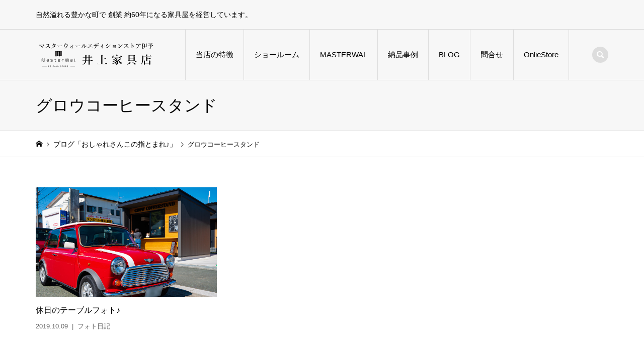

--- FILE ---
content_type: text/html; charset=UTF-8
request_url: https://inoue-kagu.com/tag/%E3%82%B0%E3%83%AD%E3%82%A6%E3%82%B3%E3%83%BC%E3%83%92%E3%83%BC%E3%82%B9%E3%82%BF%E3%83%B3%E3%83%89/
body_size: 10658
content:
<!DOCTYPE html>
<html lang="ja">
<head >
<meta charset="UTF-8">
<meta name="description" content="自然溢れる豊かな町で 創業 約60年になる家具屋を経営しています。">
<meta name="viewport" content="width=device-width">
<title>グロウコーヒースタンドに関する記事一覧 &#8211; マスターウォール エディションストア伊予 井上家具店</title>
<meta name='robots' content='max-image-preview:large' />
<link rel="alternate" type="application/rss+xml" title="マスターウォール エディションストア伊予 井上家具店 &raquo; グロウコーヒースタンド タグのフィード" href="https://inoue-kagu.com/tag/%e3%82%b0%e3%83%ad%e3%82%a6%e3%82%b3%e3%83%bc%e3%83%92%e3%83%bc%e3%82%b9%e3%82%bf%e3%83%b3%e3%83%89/feed/" />
<style id='wp-img-auto-sizes-contain-inline-css' type='text/css'>
img:is([sizes=auto i],[sizes^="auto," i]){contain-intrinsic-size:3000px 1500px}
/*# sourceURL=wp-img-auto-sizes-contain-inline-css */
</style>
<link rel='stylesheet' id='sbi_styles-css' href='https://inoue-kagu.com/wp-content/plugins/instagram-feed/css/sbi-styles.min.css?ver=6.6.1' type='text/css' media='all' />
<style id='wp-emoji-styles-inline-css' type='text/css'>

	img.wp-smiley, img.emoji {
		display: inline !important;
		border: none !important;
		box-shadow: none !important;
		height: 1em !important;
		width: 1em !important;
		margin: 0 0.07em !important;
		vertical-align: -0.1em !important;
		background: none !important;
		padding: 0 !important;
	}
/*# sourceURL=wp-emoji-styles-inline-css */
</style>
<style id='wp-block-library-inline-css' type='text/css'>
:root{--wp-block-synced-color:#7a00df;--wp-block-synced-color--rgb:122,0,223;--wp-bound-block-color:var(--wp-block-synced-color);--wp-editor-canvas-background:#ddd;--wp-admin-theme-color:#007cba;--wp-admin-theme-color--rgb:0,124,186;--wp-admin-theme-color-darker-10:#006ba1;--wp-admin-theme-color-darker-10--rgb:0,107,160.5;--wp-admin-theme-color-darker-20:#005a87;--wp-admin-theme-color-darker-20--rgb:0,90,135;--wp-admin-border-width-focus:2px}@media (min-resolution:192dpi){:root{--wp-admin-border-width-focus:1.5px}}.wp-element-button{cursor:pointer}:root .has-very-light-gray-background-color{background-color:#eee}:root .has-very-dark-gray-background-color{background-color:#313131}:root .has-very-light-gray-color{color:#eee}:root .has-very-dark-gray-color{color:#313131}:root .has-vivid-green-cyan-to-vivid-cyan-blue-gradient-background{background:linear-gradient(135deg,#00d084,#0693e3)}:root .has-purple-crush-gradient-background{background:linear-gradient(135deg,#34e2e4,#4721fb 50%,#ab1dfe)}:root .has-hazy-dawn-gradient-background{background:linear-gradient(135deg,#faaca8,#dad0ec)}:root .has-subdued-olive-gradient-background{background:linear-gradient(135deg,#fafae1,#67a671)}:root .has-atomic-cream-gradient-background{background:linear-gradient(135deg,#fdd79a,#004a59)}:root .has-nightshade-gradient-background{background:linear-gradient(135deg,#330968,#31cdcf)}:root .has-midnight-gradient-background{background:linear-gradient(135deg,#020381,#2874fc)}:root{--wp--preset--font-size--normal:16px;--wp--preset--font-size--huge:42px}.has-regular-font-size{font-size:1em}.has-larger-font-size{font-size:2.625em}.has-normal-font-size{font-size:var(--wp--preset--font-size--normal)}.has-huge-font-size{font-size:var(--wp--preset--font-size--huge)}.has-text-align-center{text-align:center}.has-text-align-left{text-align:left}.has-text-align-right{text-align:right}.has-fit-text{white-space:nowrap!important}#end-resizable-editor-section{display:none}.aligncenter{clear:both}.items-justified-left{justify-content:flex-start}.items-justified-center{justify-content:center}.items-justified-right{justify-content:flex-end}.items-justified-space-between{justify-content:space-between}.screen-reader-text{border:0;clip-path:inset(50%);height:1px;margin:-1px;overflow:hidden;padding:0;position:absolute;width:1px;word-wrap:normal!important}.screen-reader-text:focus{background-color:#ddd;clip-path:none;color:#444;display:block;font-size:1em;height:auto;left:5px;line-height:normal;padding:15px 23px 14px;text-decoration:none;top:5px;width:auto;z-index:100000}html :where(.has-border-color){border-style:solid}html :where([style*=border-top-color]){border-top-style:solid}html :where([style*=border-right-color]){border-right-style:solid}html :where([style*=border-bottom-color]){border-bottom-style:solid}html :where([style*=border-left-color]){border-left-style:solid}html :where([style*=border-width]){border-style:solid}html :where([style*=border-top-width]){border-top-style:solid}html :where([style*=border-right-width]){border-right-style:solid}html :where([style*=border-bottom-width]){border-bottom-style:solid}html :where([style*=border-left-width]){border-left-style:solid}html :where(img[class*=wp-image-]){height:auto;max-width:100%}:where(figure){margin:0 0 1em}html :where(.is-position-sticky){--wp-admin--admin-bar--position-offset:var(--wp-admin--admin-bar--height,0px)}@media screen and (max-width:600px){html :where(.is-position-sticky){--wp-admin--admin-bar--position-offset:0px}}

/*# sourceURL=wp-block-library-inline-css */
</style><style id='global-styles-inline-css' type='text/css'>
:root{--wp--preset--aspect-ratio--square: 1;--wp--preset--aspect-ratio--4-3: 4/3;--wp--preset--aspect-ratio--3-4: 3/4;--wp--preset--aspect-ratio--3-2: 3/2;--wp--preset--aspect-ratio--2-3: 2/3;--wp--preset--aspect-ratio--16-9: 16/9;--wp--preset--aspect-ratio--9-16: 9/16;--wp--preset--color--black: #000000;--wp--preset--color--cyan-bluish-gray: #abb8c3;--wp--preset--color--white: #ffffff;--wp--preset--color--pale-pink: #f78da7;--wp--preset--color--vivid-red: #cf2e2e;--wp--preset--color--luminous-vivid-orange: #ff6900;--wp--preset--color--luminous-vivid-amber: #fcb900;--wp--preset--color--light-green-cyan: #7bdcb5;--wp--preset--color--vivid-green-cyan: #00d084;--wp--preset--color--pale-cyan-blue: #8ed1fc;--wp--preset--color--vivid-cyan-blue: #0693e3;--wp--preset--color--vivid-purple: #9b51e0;--wp--preset--gradient--vivid-cyan-blue-to-vivid-purple: linear-gradient(135deg,rgb(6,147,227) 0%,rgb(155,81,224) 100%);--wp--preset--gradient--light-green-cyan-to-vivid-green-cyan: linear-gradient(135deg,rgb(122,220,180) 0%,rgb(0,208,130) 100%);--wp--preset--gradient--luminous-vivid-amber-to-luminous-vivid-orange: linear-gradient(135deg,rgb(252,185,0) 0%,rgb(255,105,0) 100%);--wp--preset--gradient--luminous-vivid-orange-to-vivid-red: linear-gradient(135deg,rgb(255,105,0) 0%,rgb(207,46,46) 100%);--wp--preset--gradient--very-light-gray-to-cyan-bluish-gray: linear-gradient(135deg,rgb(238,238,238) 0%,rgb(169,184,195) 100%);--wp--preset--gradient--cool-to-warm-spectrum: linear-gradient(135deg,rgb(74,234,220) 0%,rgb(151,120,209) 20%,rgb(207,42,186) 40%,rgb(238,44,130) 60%,rgb(251,105,98) 80%,rgb(254,248,76) 100%);--wp--preset--gradient--blush-light-purple: linear-gradient(135deg,rgb(255,206,236) 0%,rgb(152,150,240) 100%);--wp--preset--gradient--blush-bordeaux: linear-gradient(135deg,rgb(254,205,165) 0%,rgb(254,45,45) 50%,rgb(107,0,62) 100%);--wp--preset--gradient--luminous-dusk: linear-gradient(135deg,rgb(255,203,112) 0%,rgb(199,81,192) 50%,rgb(65,88,208) 100%);--wp--preset--gradient--pale-ocean: linear-gradient(135deg,rgb(255,245,203) 0%,rgb(182,227,212) 50%,rgb(51,167,181) 100%);--wp--preset--gradient--electric-grass: linear-gradient(135deg,rgb(202,248,128) 0%,rgb(113,206,126) 100%);--wp--preset--gradient--midnight: linear-gradient(135deg,rgb(2,3,129) 0%,rgb(40,116,252) 100%);--wp--preset--font-size--small: 13px;--wp--preset--font-size--medium: 20px;--wp--preset--font-size--large: 36px;--wp--preset--font-size--x-large: 42px;--wp--preset--spacing--20: 0.44rem;--wp--preset--spacing--30: 0.67rem;--wp--preset--spacing--40: 1rem;--wp--preset--spacing--50: 1.5rem;--wp--preset--spacing--60: 2.25rem;--wp--preset--spacing--70: 3.38rem;--wp--preset--spacing--80: 5.06rem;--wp--preset--shadow--natural: 6px 6px 9px rgba(0, 0, 0, 0.2);--wp--preset--shadow--deep: 12px 12px 50px rgba(0, 0, 0, 0.4);--wp--preset--shadow--sharp: 6px 6px 0px rgba(0, 0, 0, 0.2);--wp--preset--shadow--outlined: 6px 6px 0px -3px rgb(255, 255, 255), 6px 6px rgb(0, 0, 0);--wp--preset--shadow--crisp: 6px 6px 0px rgb(0, 0, 0);}:where(.is-layout-flex){gap: 0.5em;}:where(.is-layout-grid){gap: 0.5em;}body .is-layout-flex{display: flex;}.is-layout-flex{flex-wrap: wrap;align-items: center;}.is-layout-flex > :is(*, div){margin: 0;}body .is-layout-grid{display: grid;}.is-layout-grid > :is(*, div){margin: 0;}:where(.wp-block-columns.is-layout-flex){gap: 2em;}:where(.wp-block-columns.is-layout-grid){gap: 2em;}:where(.wp-block-post-template.is-layout-flex){gap: 1.25em;}:where(.wp-block-post-template.is-layout-grid){gap: 1.25em;}.has-black-color{color: var(--wp--preset--color--black) !important;}.has-cyan-bluish-gray-color{color: var(--wp--preset--color--cyan-bluish-gray) !important;}.has-white-color{color: var(--wp--preset--color--white) !important;}.has-pale-pink-color{color: var(--wp--preset--color--pale-pink) !important;}.has-vivid-red-color{color: var(--wp--preset--color--vivid-red) !important;}.has-luminous-vivid-orange-color{color: var(--wp--preset--color--luminous-vivid-orange) !important;}.has-luminous-vivid-amber-color{color: var(--wp--preset--color--luminous-vivid-amber) !important;}.has-light-green-cyan-color{color: var(--wp--preset--color--light-green-cyan) !important;}.has-vivid-green-cyan-color{color: var(--wp--preset--color--vivid-green-cyan) !important;}.has-pale-cyan-blue-color{color: var(--wp--preset--color--pale-cyan-blue) !important;}.has-vivid-cyan-blue-color{color: var(--wp--preset--color--vivid-cyan-blue) !important;}.has-vivid-purple-color{color: var(--wp--preset--color--vivid-purple) !important;}.has-black-background-color{background-color: var(--wp--preset--color--black) !important;}.has-cyan-bluish-gray-background-color{background-color: var(--wp--preset--color--cyan-bluish-gray) !important;}.has-white-background-color{background-color: var(--wp--preset--color--white) !important;}.has-pale-pink-background-color{background-color: var(--wp--preset--color--pale-pink) !important;}.has-vivid-red-background-color{background-color: var(--wp--preset--color--vivid-red) !important;}.has-luminous-vivid-orange-background-color{background-color: var(--wp--preset--color--luminous-vivid-orange) !important;}.has-luminous-vivid-amber-background-color{background-color: var(--wp--preset--color--luminous-vivid-amber) !important;}.has-light-green-cyan-background-color{background-color: var(--wp--preset--color--light-green-cyan) !important;}.has-vivid-green-cyan-background-color{background-color: var(--wp--preset--color--vivid-green-cyan) !important;}.has-pale-cyan-blue-background-color{background-color: var(--wp--preset--color--pale-cyan-blue) !important;}.has-vivid-cyan-blue-background-color{background-color: var(--wp--preset--color--vivid-cyan-blue) !important;}.has-vivid-purple-background-color{background-color: var(--wp--preset--color--vivid-purple) !important;}.has-black-border-color{border-color: var(--wp--preset--color--black) !important;}.has-cyan-bluish-gray-border-color{border-color: var(--wp--preset--color--cyan-bluish-gray) !important;}.has-white-border-color{border-color: var(--wp--preset--color--white) !important;}.has-pale-pink-border-color{border-color: var(--wp--preset--color--pale-pink) !important;}.has-vivid-red-border-color{border-color: var(--wp--preset--color--vivid-red) !important;}.has-luminous-vivid-orange-border-color{border-color: var(--wp--preset--color--luminous-vivid-orange) !important;}.has-luminous-vivid-amber-border-color{border-color: var(--wp--preset--color--luminous-vivid-amber) !important;}.has-light-green-cyan-border-color{border-color: var(--wp--preset--color--light-green-cyan) !important;}.has-vivid-green-cyan-border-color{border-color: var(--wp--preset--color--vivid-green-cyan) !important;}.has-pale-cyan-blue-border-color{border-color: var(--wp--preset--color--pale-cyan-blue) !important;}.has-vivid-cyan-blue-border-color{border-color: var(--wp--preset--color--vivid-cyan-blue) !important;}.has-vivid-purple-border-color{border-color: var(--wp--preset--color--vivid-purple) !important;}.has-vivid-cyan-blue-to-vivid-purple-gradient-background{background: var(--wp--preset--gradient--vivid-cyan-blue-to-vivid-purple) !important;}.has-light-green-cyan-to-vivid-green-cyan-gradient-background{background: var(--wp--preset--gradient--light-green-cyan-to-vivid-green-cyan) !important;}.has-luminous-vivid-amber-to-luminous-vivid-orange-gradient-background{background: var(--wp--preset--gradient--luminous-vivid-amber-to-luminous-vivid-orange) !important;}.has-luminous-vivid-orange-to-vivid-red-gradient-background{background: var(--wp--preset--gradient--luminous-vivid-orange-to-vivid-red) !important;}.has-very-light-gray-to-cyan-bluish-gray-gradient-background{background: var(--wp--preset--gradient--very-light-gray-to-cyan-bluish-gray) !important;}.has-cool-to-warm-spectrum-gradient-background{background: var(--wp--preset--gradient--cool-to-warm-spectrum) !important;}.has-blush-light-purple-gradient-background{background: var(--wp--preset--gradient--blush-light-purple) !important;}.has-blush-bordeaux-gradient-background{background: var(--wp--preset--gradient--blush-bordeaux) !important;}.has-luminous-dusk-gradient-background{background: var(--wp--preset--gradient--luminous-dusk) !important;}.has-pale-ocean-gradient-background{background: var(--wp--preset--gradient--pale-ocean) !important;}.has-electric-grass-gradient-background{background: var(--wp--preset--gradient--electric-grass) !important;}.has-midnight-gradient-background{background: var(--wp--preset--gradient--midnight) !important;}.has-small-font-size{font-size: var(--wp--preset--font-size--small) !important;}.has-medium-font-size{font-size: var(--wp--preset--font-size--medium) !important;}.has-large-font-size{font-size: var(--wp--preset--font-size--large) !important;}.has-x-large-font-size{font-size: var(--wp--preset--font-size--x-large) !important;}
/*# sourceURL=global-styles-inline-css */
</style>

<style id='classic-theme-styles-inline-css' type='text/css'>
/*! This file is auto-generated */
.wp-block-button__link{color:#fff;background-color:#32373c;border-radius:9999px;box-shadow:none;text-decoration:none;padding:calc(.667em + 2px) calc(1.333em + 2px);font-size:1.125em}.wp-block-file__button{background:#32373c;color:#fff;text-decoration:none}
/*# sourceURL=/wp-includes/css/classic-themes.min.css */
</style>
<link rel='stylesheet' id='contact-form-7-css' href='https://inoue-kagu.com/wp-content/plugins/contact-form-7/includes/css/styles.css?ver=5.8.2' type='text/css' media='all' />
<link rel='stylesheet' id='iconic-style-css' href='https://inoue-kagu.com/wp-content/themes/iconic_tcd062/style.css?ver=1.12' type='text/css' media='all' />
<script type="text/javascript" id="wp-statistics-tracker-js-extra">
/* <![CDATA[ */
var WP_Statistics_Tracker_Object = {"hitRequestUrl":"https://inoue-kagu.com/wp-json/wp-statistics/v2/hit?wp_statistics_hit_rest=yes&track_all=0&current_page_type=post_tag&current_page_id=276&search_query&page_uri=L3RhZy8lRTMlODIlQjAlRTMlODMlQUQlRTMlODIlQTYlRTMlODIlQjMlRTMlODMlQkMlRTMlODMlOTIlRTMlODMlQkMlRTMlODIlQjklRTMlODIlQkYlRTMlODMlQjMlRTMlODMlODkv","keepOnlineRequestUrl":"https://inoue-kagu.com/wp-json/wp-statistics/v2/online?wp_statistics_hit_rest=yes&track_all=0&current_page_type=post_tag&current_page_id=276&search_query&page_uri=L3RhZy8lRTMlODIlQjAlRTMlODMlQUQlRTMlODIlQTYlRTMlODIlQjMlRTMlODMlQkMlRTMlODMlOTIlRTMlODMlQkMlRTMlODIlQjklRTMlODIlQkYlRTMlODMlQjMlRTMlODMlODkv","option":{"dntEnabled":false,"cacheCompatibility":false}};
//# sourceURL=wp-statistics-tracker-js-extra
/* ]]> */
</script>
<script type="text/javascript" src="https://inoue-kagu.com/wp-content/plugins/wp-statistics/assets/js/tracker.js?ver=6.9" id="wp-statistics-tracker-js"></script>
<script type="text/javascript" src="https://inoue-kagu.com/wp-includes/js/jquery/jquery.min.js?ver=3.7.1" id="jquery-core-js"></script>
<script type="text/javascript" src="https://inoue-kagu.com/wp-includes/js/jquery/jquery-migrate.min.js?ver=3.4.1" id="jquery-migrate-js"></script>
<link rel="https://api.w.org/" href="https://inoue-kagu.com/wp-json/" /><link rel="alternate" title="JSON" type="application/json" href="https://inoue-kagu.com/wp-json/wp/v2/tags/276" /><link rel="EditURI" type="application/rsd+xml" title="RSD" href="https://inoue-kagu.com/xmlrpc.php?rsd" />
<meta name="generator" content="WordPress 6.9" />
<!-- Analytics by WP Statistics v14.2 - https://wp-statistics.com/ -->
<link rel="shortcut icon" href="https://inoue-kagu.com/wp-content/uploads/2021/11/s_logo_inoue.png">
<style>
.p-article-news__date, .p-wc-headline, #wdgctToCart a { color: #0097cc; }
.p-button, .p-global-nav .sub-menu .current-menu-item > a, .p-page-links > span, .p-pager__item .current, .p-headline, .p-widget-sidebar .p-widget__title, .c-comment__form-submit:hover, c-comment__password-protected, .c-pw__btn--register, .c-pw__btn, .slick-arrow, .slick-dots li.slick-active button, .widget_welcart_login input#member_loginw, .widget_welcart_login input#member_login, #wdgctToCheckout a { background-color: #0097cc; }
.p-page-links > span, .p-pager__item .current, .slick-dots li.slick-active button, .p-cb__item-header, .p-entry-item__cart dl.item-sku dd input[type="radio"]:checked + label, .p-entry-item__cart dl.item-sku dd label:hover { border-color: #0097cc; }
.c-comment__tab-item.is-active a, .c-comment__tab-item a:hover, .c-comment__tab-item.is-active p { background-color: #0097cc; border-color: #0097cc; }
.c-comment__tab-item.is-active a:after, .c-comment__tab-item.is-active p:after { border-top-color: #0097cc; }
.p-widget-categories .current-cat-item > a { background-color: rgba(0, 151, 204, 0.15); }
a:hover, .p-header__welcart-nav li a:hover, .p-widget-categories .toggle-children:hover, #wdgctToCart a:hover { color: #21add1; }
.p-button:hover, .p-page-links a:hover, .p-pager__item a:hover, .p-search-button:hover, .p-pagetop a:hover, .p-footer-search__submit:hover, .p-widget .searchform #searchsubmit:hover, .p-widget-search .p-widget-search__submit:hover, a.p-cb__item-archive-button:hover, .slick-arrow:hover, .slick-dots li:hover button, .widget_welcart_search #searchsubmit:hover, .widget_welcart_login input#member_loginw:hover, .widget_welcart_login input#member_login:hover, #wdgctToCheckout a:hover { background-color: #21add1; }
.p-page-links a:hover, .p-pager__item a:hover, .slick-dots li:hover button { border-color: #21add1; }
.p-entry__body a, .custom-html-widget a { color: #21add1; }
.p-entry__body a:hover, .custom-html-widget a:hover { color: #21add1; }
body, input, textarea, .p-entry-item__title .p-article__soldout { font-family: "Segoe UI", Verdana, "游ゴシック", YuGothic, "Hiragino Kaku Gothic ProN", Meiryo, sans-serif; }
.p-logo, .p-entry__title, .p-page-header__title, .p-index-slider__item-catch, .p-cb__item-headline, .p-index-banner__headline, .p-index-boxes__item-headline {
font-family: "Times New Roman", "游明朝", "Yu Mincho", "游明朝体", "YuMincho", "ヒラギノ明朝 Pro W3", "Hiragino Mincho Pro", "HiraMinProN-W3", "HGS明朝E", "ＭＳ Ｐ明朝", "MS PMincho", serif;
font-weight: 500;
}
.c-load--type1 { border: 3px solid rgba(153, 153, 153, 0.2); border-top-color: #000000; }
.p-hover-effect--type1:hover img { -webkit-transform: scale(1.2) rotate(2deg); transform: scale(1.2) rotate(2deg); }
.p-hover-effect--type2 img { margin-left: -8px; }
.p-hover-effect--type2:hover img { margin-left: 8px; }
.p-hover-effect--type2:hover .p-hover-effect__image { background: #000000; }
.p-hover-effect--type2:hover img { opacity: 0.5 }
.p-hover-effect--type3:hover .p-hover-effect__image { background: #000000; }
.p-hover-effect--type3:hover img { opacity: 0.5; }
.p-entry__title { font-size: 32px; }
.p-entry__title, .p-article__title { color: #000000 }
.p-entry__body { font-size: 16px; }
.p-entry__body { color: #000000; }
.p-entry-news__title { font-size: 32px; }
.p-entry-news__title, .p-article-news__title { color: #000000 }
.p-entry-news__body { color: #000000; font-size: 16px; }
.p-entry-item__title { font-size: 28px; }
.p-entry-item__title, .p-article-item__title, .p-article__price { color: #000000; }
.p-entry-item__body, p-wc__body { color: #000000; font-size: 14px; }
.p-price { color: #d80000; }
.p-entry-item__price { font-size: 22px; }
body.l-header__fix .is-header-fixed .l-header__bar { background: rgba(247, 247, 247, 1); }
.l-header { background: rgba(247, 247, 247, 1); }
.l-header a, .p-global-nav a { color: #000000; }
.p-header__logo--text { font-size: 36px; }
.p-header__welcart-nav__member a, .p-header__welcart-nav__cart a, .p-cart-button .p-header__welcart-nav__badge { background-color: #0097cc; }
.p-header__welcart-nav__member a:hover, .p-header__welcart-nav__cart a:hover, .p-cart-button:hover .p-header__welcart-nav__badge { background-color: #006689; }
.p-global-nav > li > a::after, .p-global-nav > li.current-menu-item > a::after { background-color: #000000; }
.p-megamenu__bg, .p-global-nav .sub-menu { background-color: #f7f7f7; }
.p-megamenu a, .p-global-nav .sub-menu a { color: #000000; }
.p-megamenu a:hover, .p-megamenu li.is-active > a, .p-global-nav .sub-menu a:hover { background-color: #0097cc; color: #000000; }
.p-page-header { background-color: #f7f7f7; }
.p-page-header__title { color: #000000; }
.p-page-header__desc { color: #000000; }
.p-footer-widget-area { background-color: #f7f7f7; color: #000000; }
.p-footer-widget-area .p-widget__title { color: #000000; }
.p-footer-widget-area a, .p-footer-widget-area .toggle-children { color: #000000; }
.p-footer-widget-area a:hover { color: #006689; }
@media only screen and (max-width: 991px) {
	.l-header__bar { background-color: rgba(247, 247, 247, 1); }
	.p-header__logo--text { font-size: 26px; }
	.p-global-nav { background-color: rgba(247,247,247, 1); }
	.p-global-nav a { color: #000000; }
	.p-global-nav a:hover { background-color: rgba(0,151,204, 1); color: #000000; }
	.p-header-view-cart { background-color: rgba(255, 255, 255, 1); }
	.p-entry__title { font-size: 20px; }
	.p-entry__body { font-size: 14px; }
	.p-entry-news__title { font-size: 20px; }
	.p-entry-news__body { font-size: 14px; }
	.p-entry-item__title { font-size: 20px; }
	.p-entry-item__body, p-wc__body { font-size: 14px; }
	.p-entry-item__price { font-size: 20px; }
}
#site_info_widget-2 .p-siteinfo__title { font-size: 36px; }
@media only screen and (max-width: 991px) {
	#site_info_widget-2 .p-siteinfo__title { font-size: 26px; }
}
</style>
		<style type="text/css" id="wp-custom-css">
			


body { background: #fff; color: #000; font-size: 55% !important; line-height: 1; min-width: 320px; overflow-x: hidden; position:relative; -webkit-font-smoothing: antialiased; }

article, aside, details, figcaption, figure, footer, header, hgroup, menu, nav,
html, body, div, span, applet, object, iframe, h1, h2, h3, h4, h5, h6, p, blockquote, pre, a, abbr, acronym, address, big, cite, code, del, dfn, em, img, ins, kbd, q, s, samp, small, strike, strong, sub, sup, tt, var, b, u, i, center, dl, dt, dd, ol, ul, li, fieldset, form, label, legend, table, caption, tbody, tfoot, thead, tr, th, td, article, aside, canvas, details, embed, figure, figcaption, footer, header, hgroup, menu, nav, output, ruby, section, summary, time, mark, audio, video { margin: 0; padding: 0; border: 0; outline: 0; font-size: 106%; font-weight: nomal; vertical-align: baseline; }

@media (min-width: 992px) {
	.p-global-nav > li { font-size: 14px; height: 100px; line-height: 2; position: relative; }
	.p-global-nav .sub-menu a { font-size: 14px; min-height: 50px; padding: 15.5px 20px; width: 210px; }
	
	.p-entry__body h1 { font-size: 180%; }
.p-entry__body h2 { font-size: 150%; }
.p-entry__body h3 { font-size: 140%; }
.p-entry__body h4 { font-size: 120%; }
.p-entry__body h5 { font-size: 110%; }
.p-entry__body h6 { font-size: 100%; }


.p-blog-archive__item-title { font-size: 16px; line-height: 1.6; }
	
.p-blog-archive__item-thumbnail img { display:block; height: 110%; width: 100%; object-fit: cover; position: absolute; left: 0; top: 0; }
			</style>
		<!-- Global site tag (gtag.js) - Google Analytics -->
<script async src="https://www.googletagmanager.com/gtag/js?id=UA-155553958-1"></script>
<script>
  window.dataLayer = window.dataLayer || [];
  function gtag(){dataLayer.push(arguments);}
  gtag('js', new Date());

  gtag('config', 'UA-155553958-1');
</script>

</head>
<body class="archive tag tag-276 wp-theme-iconic_tcd062">
<header id="js-header" class="l-header">
	<div class="p-header__top">
		<div class="p-header__top__inner l-inner">
			<div class="p-header-description">自然溢れる豊かな町で 創業 約60年になる家具屋を経営しています。</div>
		</div>
	</div>
	<div class="l-header__bar p-header__bar">
		<div class="p-header__bar__inner l-inner">
			<div class="p-logo p-header__logo">
				<a href="https://inoue-kagu.com/"><img src="https://inoue-kagu.com/wp-content/uploads/2021/11/logo_final_inoue.png" alt="マスターウォール エディションストア伊予 井上家具店"></a>
			</div>
			<div class="p-logo p-header__logo--mobile">
				<a href="https://inoue-kagu.com/"><img src="https://inoue-kagu.com/wp-content/uploads/2021/11/logo_final_inoue.png" alt="マスターウォール エディションストア伊予 井上家具店"></a>
			</div>
			<a href="#" id="js-menu-button" class="p-menu-button c-menu-button"></a>
<nav class="p-global-nav__container"><ul id="js-global-nav" class="p-global-nav"><li id="menu-item-1809" class="menu-item menu-item-type-post_type menu-item-object-page menu-item-1809"><a href="https://inoue-kagu.com/tokucho/">当店の特徴<span></span></a></li>
<li id="menu-item-1808" class="menu-item menu-item-type-post_type menu-item-object-page menu-item-1808"><a href="https://inoue-kagu.com/showroom/">ショールーム<span></span></a></li>
<li id="menu-item-1806" class="menu-item menu-item-type-post_type menu-item-object-page menu-item-1806"><a href="https://inoue-kagu.com/masterwal/">MASTERWAL<span></span></a></li>
<li id="menu-item-1818" class="menu-item menu-item-type-post_type menu-item-object-page menu-item-has-children menu-item-1818"><a href="https://inoue-kagu.com/nouhinjirei/">納品事例<span></span></a>
<ul class="sub-menu">
	<li id="menu-item-1811" class="menu-item menu-item-type-post_type menu-item-object-page menu-item-1811"><a href="https://inoue-kagu.com/nouhinjirei/sofa-2/">ソファ<span></span></a></li>
	<li id="menu-item-1812" class="menu-item menu-item-type-post_type menu-item-object-page menu-item-1812"><a href="https://inoue-kagu.com/nouhinjirei/diningtable/">ダイニングテーブル<span></span></a></li>
	<li id="menu-item-1814" class="menu-item menu-item-type-post_type menu-item-object-page menu-item-1814"><a href="https://inoue-kagu.com/nouhinjirei/avboard/">AVボード<span></span></a></li>
	<li id="menu-item-1813" class="menu-item menu-item-type-post_type menu-item-object-page menu-item-1813"><a href="https://inoue-kagu.com/nouhinjirei/bed/">ベッド<span></span></a></li>
	<li id="menu-item-1816" class="menu-item menu-item-type-post_type menu-item-object-page menu-item-1816"><a href="https://inoue-kagu.com/nouhinjirei/shuno/">収納・シェルフ<span></span></a></li>
	<li id="menu-item-1815" class="menu-item menu-item-type-post_type menu-item-object-page menu-item-1815"><a href="https://inoue-kagu.com/nouhinjirei/totalcoordination/">トータルコーディネート<span></span></a></li>
</ul>
</li>
<li id="menu-item-1817" class="menu-item menu-item-type-post_type menu-item-object-page current_page_parent menu-item-1817"><a href="https://inoue-kagu.com/blog/">BLOG<span></span></a></li>
<li id="menu-item-1810" class="menu-item menu-item-type-post_type menu-item-object-page menu-item-1810"><a href="https://inoue-kagu.com/toiawase/">問合せ<span></span></a></li>
<li id="menu-item-1807" class="menu-item menu-item-type-custom menu-item-object-custom menu-item-1807"><a href="https://inoue-kagu.shop-pro.jp/">OnlieStore<span></span></a></li>
</ul></nav>
			<div class="p-header-search">
				<form action="https://inoue-kagu.com/" method="get">
					<input type="text" name="s" value="" class="p-header-search__input" placeholder="SEARCH">
				</form>
				<a href="#" id="js-search-button" class="p-search-button c-search-button"></a>
			</div>
		</div>
	</div>
</header>
<main class="l-main">
	<header class="p-page-header">
		<div class="p-page-header__inner l-inner">
			<h1 class="p-page-header__title">グロウコーヒースタンド</h1>
		</div>
	</header>
	<div class="p-breadcrumb c-breadcrumb">
		<ul class="p-breadcrumb__inner c-breadcrumb__inner l-inner" itemscope itemtype="http://schema.org/BreadcrumbList">
			<li class="p-breadcrumb__item c-breadcrumb__item p-breadcrumb__item--home c-breadcrumb__item--home" itemprop="itemListElement" itemscope itemtype="http://schema.org/ListItem">
				<a href="https://inoue-kagu.com/" itemprop="item"><span itemprop="name">HOME</span></a>
				<meta itemprop="position" content="1" />
			</li>
			<li class="p-breadcrumb__item c-breadcrumb__item" itemprop="itemListElement" itemscope itemtype="http://schema.org/ListItem">
				<a href="https://inoue-kagu.com/blog/" itemprop="item">
					<span itemprop="name">ブログ「おしゃれさんこの指とまれ♪」</span>
				</a>
				<meta itemprop="position" content="2" />
			</li>
			<li class="p-breadcrumb__item c-breadcrumb__item">
				<span itemprop="name">グロウコーヒースタンド</span>
			</li>
		</ul>
	</div>
	<div class="l-inner">
			<div class="p-blog-archive">
				<article class="p-blog-archive__item">
					<a class="p-hover-effect--type1" href="https://inoue-kagu.com/2019/10/09/holiday/">
						<div class="p-blog-archive__item-thumbnail p-hover-effect__image js-object-fit-cover">
							<img width="690" height="460" src="https://inoue-kagu.com/wp-content/uploads/2021/09/cofeestand-1.jpg" class="attachment-size3 size-size3 wp-post-image" alt="休日のテーブルフォト♪" decoding="async" fetchpriority="high" />
						</div>
						<h2 class="p-blog-archive__item-title p-article__title">休日のテーブルフォト♪</h2>
						<p class="p-blog-archive__item-meta p-article__meta"><time class="p-article__date" datetime="2019-10-09">2019.10.09</time><span class="p-article__category" data-url="https://inoue-kagu.com/category/photodairy/">フォト日記</span></p>
					</a>
				</article>
			</div>
	</div>
</main>
<footer class="l-footer">
	<div class="p-footer-search--mobile l-inner">
		<form action="https://inoue-kagu.com/" method="get">
			<input type="text" name="s" value="" class="p-footer-search__input" placeholder="SEARCH">
			<input type="submit" value="&#xe915;" class="p-footer-search__submit">
		</form>
	</div>
	<div id="js-footer-widget" class="p-footer-widget-area p-footer-widget-area__has-social-nav">
		<div class="p-footer-widget-area__inner l-inner">
<div class="p-widget p-widget-footer site_info_widget" id="site_info_widget-2">
<div class="p-siteinfo">
<div class="p-siteinfo__image p-siteinfo__logo"><img alt="マスターウォール エディションストア伊予　井上家具" src="https://inoue-kagu.com/wp-content/uploads/2021/11/logo_final_inoue.png"></div>
<div class="p-siteinfo__desc">営業時間：10:00 - 18:00 (定休日：水曜日)<br><br>【ご予約ご来店のご協力をお願いいたします。】<br>TEL：089-967-1109<br>(お電話受付時間：定休日(水)を除く 9:45 - 18:00)<br>※メール又はDMでは、ご予約は受け付けておりません。<br><br>〒791-3203 愛媛県伊予市中山町出渕4−1608−1</div>
<ul class="p-social-nav p-social-nav__mobile"><li class="p-social-nav__item p-social-nav__item--instagram"><a href="https://www.instagram.com/ehime_inoue_kagu/" target="_blank"></a></li></ul>
</div>
</div>
<div class="p-widget p-widget-footer tcdw_category_list_widget" id="tcdw_category_list_widget-2">
<h2 class="p-widget__title">BLOGカテゴリー</h2>
<ul class="p-widget-categories">
	<li class="cat-item cat-item-3"><a href="https://inoue-kagu.com/category/photodairy/">フォト日記</a>
</li>
	<li class="cat-item cat-item-4"><a href="https://inoue-kagu.com/category/otherskagu/">家具（その他）</a>
</li>
	<li class="cat-item cat-item-5"><a href="https://inoue-kagu.com/category/masterwal/">家具（マスターウォール）</a>
</li>
</ul>
</div>
<div class="p-widget p-widget-footer tcdw_archive_list_widget" id="tcdw_archive_list_widget-2">
<h2 class="p-widget__title">BLOGアーカイブ</h2>
		<div class="p-dropdown">
			<div class="p-dropdown__title">月を選択</div>
			<ul class="p-dropdown__list">
					<li><a href='https://inoue-kagu.com/2026/01/'>2026年1月</a></li>
	<li><a href='https://inoue-kagu.com/2025/12/'>2025年12月</a></li>
	<li><a href='https://inoue-kagu.com/2025/11/'>2025年11月</a></li>
	<li><a href='https://inoue-kagu.com/2024/12/'>2024年12月</a></li>
	<li><a href='https://inoue-kagu.com/2024/10/'>2024年10月</a></li>
	<li><a href='https://inoue-kagu.com/2023/12/'>2023年12月</a></li>
	<li><a href='https://inoue-kagu.com/2023/07/'>2023年7月</a></li>
	<li><a href='https://inoue-kagu.com/2023/02/'>2023年2月</a></li>
	<li><a href='https://inoue-kagu.com/2022/11/'>2022年11月</a></li>
	<li><a href='https://inoue-kagu.com/2022/09/'>2022年9月</a></li>
	<li><a href='https://inoue-kagu.com/2022/07/'>2022年7月</a></li>
	<li><a href='https://inoue-kagu.com/2022/05/'>2022年5月</a></li>
	<li><a href='https://inoue-kagu.com/2022/04/'>2022年4月</a></li>
	<li><a href='https://inoue-kagu.com/2022/03/'>2022年3月</a></li>
	<li><a href='https://inoue-kagu.com/2022/02/'>2022年2月</a></li>
	<li><a href='https://inoue-kagu.com/2022/01/'>2022年1月</a></li>
	<li><a href='https://inoue-kagu.com/2021/11/'>2021年11月</a></li>
	<li><a href='https://inoue-kagu.com/2021/10/'>2021年10月</a></li>
	<li><a href='https://inoue-kagu.com/2021/09/'>2021年9月</a></li>
	<li><a href='https://inoue-kagu.com/2021/08/'>2021年8月</a></li>
	<li><a href='https://inoue-kagu.com/2021/07/'>2021年7月</a></li>
	<li><a href='https://inoue-kagu.com/2021/06/'>2021年6月</a></li>
	<li><a href='https://inoue-kagu.com/2021/05/'>2021年5月</a></li>
	<li><a href='https://inoue-kagu.com/2021/04/'>2021年4月</a></li>
	<li><a href='https://inoue-kagu.com/2021/03/'>2021年3月</a></li>
	<li><a href='https://inoue-kagu.com/2021/02/'>2021年2月</a></li>
	<li><a href='https://inoue-kagu.com/2021/01/'>2021年1月</a></li>
	<li><a href='https://inoue-kagu.com/2020/12/'>2020年12月</a></li>
	<li><a href='https://inoue-kagu.com/2020/11/'>2020年11月</a></li>
	<li><a href='https://inoue-kagu.com/2020/10/'>2020年10月</a></li>
	<li><a href='https://inoue-kagu.com/2020/09/'>2020年9月</a></li>
	<li><a href='https://inoue-kagu.com/2020/08/'>2020年8月</a></li>
	<li><a href='https://inoue-kagu.com/2020/07/'>2020年7月</a></li>
	<li><a href='https://inoue-kagu.com/2020/06/'>2020年6月</a></li>
	<li><a href='https://inoue-kagu.com/2020/05/'>2020年5月</a></li>
	<li><a href='https://inoue-kagu.com/2020/04/'>2020年4月</a></li>
	<li><a href='https://inoue-kagu.com/2020/03/'>2020年3月</a></li>
	<li><a href='https://inoue-kagu.com/2020/02/'>2020年2月</a></li>
	<li><a href='https://inoue-kagu.com/2020/01/'>2020年1月</a></li>
	<li><a href='https://inoue-kagu.com/2019/12/'>2019年12月</a></li>
	<li><a href='https://inoue-kagu.com/2019/11/'>2019年11月</a></li>
	<li><a href='https://inoue-kagu.com/2019/10/'>2019年10月</a></li>
	<li><a href='https://inoue-kagu.com/2019/09/'>2019年9月</a></li>
	<li><a href='https://inoue-kagu.com/2019/08/'>2019年8月</a></li>
	<li><a href='https://inoue-kagu.com/2019/07/'>2019年7月</a></li>
	<li><a href='https://inoue-kagu.com/2019/06/'>2019年6月</a></li>
	<li><a href='https://inoue-kagu.com/2019/05/'>2019年5月</a></li>
	<li><a href='https://inoue-kagu.com/2019/04/'>2019年4月</a></li>
	<li><a href='https://inoue-kagu.com/2019/03/'>2019年3月</a></li>
	<li><a href='https://inoue-kagu.com/2019/02/'>2019年2月</a></li>
	<li><a href='https://inoue-kagu.com/2019/01/'>2019年1月</a></li>
	<li><a href='https://inoue-kagu.com/2018/12/'>2018年12月</a></li>
	<li><a href='https://inoue-kagu.com/2018/11/'>2018年11月</a></li>
	<li><a href='https://inoue-kagu.com/2018/10/'>2018年10月</a></li>
	<li><a href='https://inoue-kagu.com/2018/09/'>2018年9月</a></li>
	<li><a href='https://inoue-kagu.com/2018/08/'>2018年8月</a></li>
	<li><a href='https://inoue-kagu.com/2018/07/'>2018年7月</a></li>
	<li><a href='https://inoue-kagu.com/2018/06/'>2018年6月</a></li>
			</ul>
		</div>
</div>
		</div>
	</div>
	<div class="p-copyright">
		<div class="l-inner">
			<p>Copyright &copy;<span class="u-hidden-xs"> 2026</span> マスターウォール エディションストア伊予 井上家具店. All Rights Reserved.</p>
		</div>
	</div>
	<div id="js-pagetop" class="p-pagetop"><a href="#"></a></div>
</footer>
<script type="speculationrules">
{"prefetch":[{"source":"document","where":{"and":[{"href_matches":"/*"},{"not":{"href_matches":["/wp-*.php","/wp-admin/*","/wp-content/uploads/*","/wp-content/*","/wp-content/plugins/*","/wp-content/themes/iconic_tcd062/*","/*\\?(.+)"]}},{"not":{"selector_matches":"a[rel~=\"nofollow\"]"}},{"not":{"selector_matches":".no-prefetch, .no-prefetch a"}}]},"eagerness":"conservative"}]}
</script>
<!-- Instagram Feed JS -->
<script type="text/javascript">
var sbiajaxurl = "https://inoue-kagu.com/wp-admin/admin-ajax.php";
</script>
<script type="text/javascript" src="https://inoue-kagu.com/wp-content/plugins/contact-form-7/includes/swv/js/index.js?ver=5.8.2" id="swv-js"></script>
<script type="text/javascript" id="contact-form-7-js-extra">
/* <![CDATA[ */
var wpcf7 = {"api":{"root":"https://inoue-kagu.com/wp-json/","namespace":"contact-form-7/v1"},"cached":"1"};
//# sourceURL=contact-form-7-js-extra
/* ]]> */
</script>
<script type="text/javascript" src="https://inoue-kagu.com/wp-content/plugins/contact-form-7/includes/js/index.js?ver=5.8.2" id="contact-form-7-js"></script>
<script type="text/javascript" src="https://inoue-kagu.com/wp-content/themes/iconic_tcd062/js/functions.js?ver=1.12" id="iconic-script-js"></script>
<script type="text/javascript" src="https://inoue-kagu.com/wp-content/themes/iconic_tcd062/js/header-fix.js?ver=1.12" id="iconic-header-fix-js"></script>
<script id="wp-emoji-settings" type="application/json">
{"baseUrl":"https://s.w.org/images/core/emoji/17.0.2/72x72/","ext":".png","svgUrl":"https://s.w.org/images/core/emoji/17.0.2/svg/","svgExt":".svg","source":{"concatemoji":"https://inoue-kagu.com/wp-includes/js/wp-emoji-release.min.js?ver=6.9"}}
</script>
<script type="module">
/* <![CDATA[ */
/*! This file is auto-generated */
const a=JSON.parse(document.getElementById("wp-emoji-settings").textContent),o=(window._wpemojiSettings=a,"wpEmojiSettingsSupports"),s=["flag","emoji"];function i(e){try{var t={supportTests:e,timestamp:(new Date).valueOf()};sessionStorage.setItem(o,JSON.stringify(t))}catch(e){}}function c(e,t,n){e.clearRect(0,0,e.canvas.width,e.canvas.height),e.fillText(t,0,0);t=new Uint32Array(e.getImageData(0,0,e.canvas.width,e.canvas.height).data);e.clearRect(0,0,e.canvas.width,e.canvas.height),e.fillText(n,0,0);const a=new Uint32Array(e.getImageData(0,0,e.canvas.width,e.canvas.height).data);return t.every((e,t)=>e===a[t])}function p(e,t){e.clearRect(0,0,e.canvas.width,e.canvas.height),e.fillText(t,0,0);var n=e.getImageData(16,16,1,1);for(let e=0;e<n.data.length;e++)if(0!==n.data[e])return!1;return!0}function u(e,t,n,a){switch(t){case"flag":return n(e,"\ud83c\udff3\ufe0f\u200d\u26a7\ufe0f","\ud83c\udff3\ufe0f\u200b\u26a7\ufe0f")?!1:!n(e,"\ud83c\udde8\ud83c\uddf6","\ud83c\udde8\u200b\ud83c\uddf6")&&!n(e,"\ud83c\udff4\udb40\udc67\udb40\udc62\udb40\udc65\udb40\udc6e\udb40\udc67\udb40\udc7f","\ud83c\udff4\u200b\udb40\udc67\u200b\udb40\udc62\u200b\udb40\udc65\u200b\udb40\udc6e\u200b\udb40\udc67\u200b\udb40\udc7f");case"emoji":return!a(e,"\ud83e\u1fac8")}return!1}function f(e,t,n,a){let r;const o=(r="undefined"!=typeof WorkerGlobalScope&&self instanceof WorkerGlobalScope?new OffscreenCanvas(300,150):document.createElement("canvas")).getContext("2d",{willReadFrequently:!0}),s=(o.textBaseline="top",o.font="600 32px Arial",{});return e.forEach(e=>{s[e]=t(o,e,n,a)}),s}function r(e){var t=document.createElement("script");t.src=e,t.defer=!0,document.head.appendChild(t)}a.supports={everything:!0,everythingExceptFlag:!0},new Promise(t=>{let n=function(){try{var e=JSON.parse(sessionStorage.getItem(o));if("object"==typeof e&&"number"==typeof e.timestamp&&(new Date).valueOf()<e.timestamp+604800&&"object"==typeof e.supportTests)return e.supportTests}catch(e){}return null}();if(!n){if("undefined"!=typeof Worker&&"undefined"!=typeof OffscreenCanvas&&"undefined"!=typeof URL&&URL.createObjectURL&&"undefined"!=typeof Blob)try{var e="postMessage("+f.toString()+"("+[JSON.stringify(s),u.toString(),c.toString(),p.toString()].join(",")+"));",a=new Blob([e],{type:"text/javascript"});const r=new Worker(URL.createObjectURL(a),{name:"wpTestEmojiSupports"});return void(r.onmessage=e=>{i(n=e.data),r.terminate(),t(n)})}catch(e){}i(n=f(s,u,c,p))}t(n)}).then(e=>{for(const n in e)a.supports[n]=e[n],a.supports.everything=a.supports.everything&&a.supports[n],"flag"!==n&&(a.supports.everythingExceptFlag=a.supports.everythingExceptFlag&&a.supports[n]);var t;a.supports.everythingExceptFlag=a.supports.everythingExceptFlag&&!a.supports.flag,a.supports.everything||((t=a.source||{}).concatemoji?r(t.concatemoji):t.wpemoji&&t.twemoji&&(r(t.twemoji),r(t.wpemoji)))});
//# sourceURL=https://inoue-kagu.com/wp-includes/js/wp-emoji-loader.min.js
/* ]]> */
</script>
<script>
jQuery(function($){
	var initialized = false;
	var initialize = function(){
		if (initialized) return;
		initialized = true;

		$(document).trigger('js-initialized');
		$(window).trigger('resize').trigger('scroll');
	};

	initialize();

});
</script>
</body>
</html>

<!-- Dynamic page generated in 0.194 seconds. -->
<!-- Cached page generated by WP-Super-Cache on 2026-01-23 02:22:13 -->

<!-- super cache -->